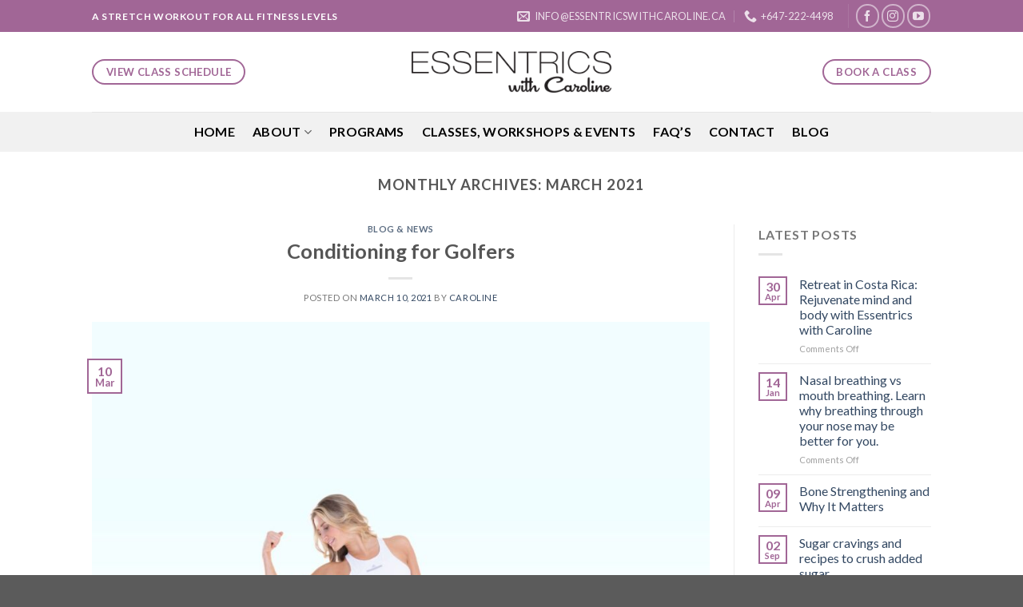

--- FILE ---
content_type: text/html; charset=UTF-8
request_url: https://www.essentricswithcaroline.ca/2021/03/
body_size: 12697
content:
<!DOCTYPE html>
<!--[if IE 9 ]> <html lang="en" class="ie9 loading-site no-js"> <![endif]-->
<!--[if IE 8 ]> <html lang="en" class="ie8 loading-site no-js"> <![endif]-->
<!--[if (gte IE 9)|!(IE)]><!--><html lang="en" class="loading-site no-js"> <!--<![endif]-->
<head>
	<meta charset="UTF-8" />
	<link rel="profile" href="http://gmpg.org/xfn/11" />
	<link rel="pingback" href="https://www.essentricswithcaroline.ca/xmlrpc.php" />

					<script>document.documentElement.className = document.documentElement.className + ' yes-js js_active js'</script>
				<script>(function(html){html.className = html.className.replace(/\bno-js\b/,'js')})(document.documentElement);</script>
<title>March 2021 &#8211; ESSENTRICS with Caroline</title>
<meta name='robots' content='max-image-preview:large' />
<meta name="viewport" content="width=device-width, initial-scale=1, maximum-scale=1" /><link rel='dns-prefetch' href='//fonts.googleapis.com' />
<link rel='dns-prefetch' href='//s.w.org' />
<link rel="alternate" type="application/rss+xml" title="ESSENTRICS with Caroline &raquo; Feed" href="https://www.essentricswithcaroline.ca/feed/" />
<link rel="alternate" type="application/rss+xml" title="ESSENTRICS with Caroline &raquo; Comments Feed" href="https://www.essentricswithcaroline.ca/comments/feed/" />
<link rel="alternate" type="text/calendar" title="ESSENTRICS with Caroline &raquo; iCal Feed" href="https://www.essentricswithcaroline.ca/events/?ical=1" />
		<script type="text/javascript">
			window._wpemojiSettings = {"baseUrl":"https:\/\/s.w.org\/images\/core\/emoji\/13.1.0\/72x72\/","ext":".png","svgUrl":"https:\/\/s.w.org\/images\/core\/emoji\/13.1.0\/svg\/","svgExt":".svg","source":{"concatemoji":"https:\/\/www.essentricswithcaroline.ca\/wp-includes\/js\/wp-emoji-release.min.js?ver=5.8.12"}};
			!function(e,a,t){var n,r,o,i=a.createElement("canvas"),p=i.getContext&&i.getContext("2d");function s(e,t){var a=String.fromCharCode;p.clearRect(0,0,i.width,i.height),p.fillText(a.apply(this,e),0,0);e=i.toDataURL();return p.clearRect(0,0,i.width,i.height),p.fillText(a.apply(this,t),0,0),e===i.toDataURL()}function c(e){var t=a.createElement("script");t.src=e,t.defer=t.type="text/javascript",a.getElementsByTagName("head")[0].appendChild(t)}for(o=Array("flag","emoji"),t.supports={everything:!0,everythingExceptFlag:!0},r=0;r<o.length;r++)t.supports[o[r]]=function(e){if(!p||!p.fillText)return!1;switch(p.textBaseline="top",p.font="600 32px Arial",e){case"flag":return s([127987,65039,8205,9895,65039],[127987,65039,8203,9895,65039])?!1:!s([55356,56826,55356,56819],[55356,56826,8203,55356,56819])&&!s([55356,57332,56128,56423,56128,56418,56128,56421,56128,56430,56128,56423,56128,56447],[55356,57332,8203,56128,56423,8203,56128,56418,8203,56128,56421,8203,56128,56430,8203,56128,56423,8203,56128,56447]);case"emoji":return!s([10084,65039,8205,55357,56613],[10084,65039,8203,55357,56613])}return!1}(o[r]),t.supports.everything=t.supports.everything&&t.supports[o[r]],"flag"!==o[r]&&(t.supports.everythingExceptFlag=t.supports.everythingExceptFlag&&t.supports[o[r]]);t.supports.everythingExceptFlag=t.supports.everythingExceptFlag&&!t.supports.flag,t.DOMReady=!1,t.readyCallback=function(){t.DOMReady=!0},t.supports.everything||(n=function(){t.readyCallback()},a.addEventListener?(a.addEventListener("DOMContentLoaded",n,!1),e.addEventListener("load",n,!1)):(e.attachEvent("onload",n),a.attachEvent("onreadystatechange",function(){"complete"===a.readyState&&t.readyCallback()})),(n=t.source||{}).concatemoji?c(n.concatemoji):n.wpemoji&&n.twemoji&&(c(n.twemoji),c(n.wpemoji)))}(window,document,window._wpemojiSettings);
		</script>
		<style type="text/css">
img.wp-smiley,
img.emoji {
	display: inline !important;
	border: none !important;
	box-shadow: none !important;
	height: 1em !important;
	width: 1em !important;
	margin: 0 .07em !important;
	vertical-align: -0.1em !important;
	background: none !important;
	padding: 0 !important;
}
</style>
	<link rel='stylesheet' id='tec-variables-skeleton-css'  href='https://www.essentricswithcaroline.ca/wp-content/plugins/the-events-calendar/common/src/resources/css/variables-skeleton.min.css?ver=5.0.15' type='text/css' media='all' />
<link rel='stylesheet' id='tec-variables-full-css'  href='https://www.essentricswithcaroline.ca/wp-content/plugins/the-events-calendar/common/src/resources/css/variables-full.min.css?ver=5.0.15' type='text/css' media='all' />
<link rel='stylesheet' id='event-tickets-tickets-rsvp-css-css'  href='https://www.essentricswithcaroline.ca/wp-content/plugins/event-tickets/src/resources/css/rsvp-v1.min.css?ver=5.5.6' type='text/css' media='all' />
<link rel='stylesheet' id='dashicons-css'  href='https://www.essentricswithcaroline.ca/wp-includes/css/dashicons.min.css?ver=5.8.12' type='text/css' media='all' />
<style id='dashicons-inline-css' type='text/css'>
[data-font="Dashicons"]:before {font-family: 'Dashicons' !important;content: attr(data-icon) !important;speak: none !important;font-weight: normal !important;font-variant: normal !important;text-transform: none !important;line-height: 1 !important;font-style: normal !important;-webkit-font-smoothing: antialiased !important;-moz-osx-font-smoothing: grayscale !important;}
</style>
<link rel='stylesheet' id='tribe-common-skeleton-style-css'  href='https://www.essentricswithcaroline.ca/wp-content/plugins/the-events-calendar/common/src/resources/css/common-skeleton.min.css?ver=5.0.15' type='text/css' media='all' />
<link rel='stylesheet' id='tribe-common-full-style-css'  href='https://www.essentricswithcaroline.ca/wp-content/plugins/the-events-calendar/common/src/resources/css/common-full.min.css?ver=5.0.15' type='text/css' media='all' />
<link rel='stylesheet' id='event-tickets-tickets-css-css'  href='https://www.essentricswithcaroline.ca/wp-content/plugins/event-tickets/src/resources/css/tickets.min.css?ver=5.5.6' type='text/css' media='all' />
<link rel='stylesheet' id='wp-block-library-css'  href='https://www.essentricswithcaroline.ca/wp-includes/css/dist/block-library/style.min.css?ver=5.8.12' type='text/css' media='all' />
<link rel='stylesheet' id='wc-blocks-vendors-style-css'  href='https://www.essentricswithcaroline.ca/wp-content/plugins/woocommerce/packages/woocommerce-blocks/build/wc-blocks-vendors-style.css?ver=8.9.4' type='text/css' media='all' />
<link rel='stylesheet' id='wc-blocks-style-css'  href='https://www.essentricswithcaroline.ca/wp-content/plugins/woocommerce/packages/woocommerce-blocks/build/wc-blocks-style.css?ver=8.9.4' type='text/css' media='all' />
<link rel='stylesheet' id='contact-form-7-css'  href='https://www.essentricswithcaroline.ca/wp-content/plugins/contact-form-7/includes/css/styles.css?ver=5.4.2' type='text/css' media='all' />
<style id='woocommerce-inline-inline-css' type='text/css'>
.woocommerce form .form-row .required { visibility: visible; }
</style>
<link rel='stylesheet' id='bookly-ladda.min.css-css'  href='https://www.essentricswithcaroline.ca/wp-content/plugins/bookly-responsive-appointment-booking-tool/frontend/resources/css/ladda.min.css?ver=21.4' type='text/css' media='all' />
<link rel='stylesheet' id='bookly-picker.classic.css-css'  href='https://www.essentricswithcaroline.ca/wp-content/plugins/bookly-responsive-appointment-booking-tool/frontend/resources/css/picker.classic.css?ver=21.4' type='text/css' media='all' />
<link rel='stylesheet' id='bookly-picker.classic.date.css-css'  href='https://www.essentricswithcaroline.ca/wp-content/plugins/bookly-responsive-appointment-booking-tool/frontend/resources/css/picker.classic.date.css?ver=21.4' type='text/css' media='all' />
<link rel='stylesheet' id='bookly-intlTelInput.css-css'  href='https://www.essentricswithcaroline.ca/wp-content/plugins/bookly-responsive-appointment-booking-tool/frontend/resources/css/intlTelInput.css?ver=21.4' type='text/css' media='all' />
<link rel='stylesheet' id='bookly-bookly-main.css-css'  href='https://www.essentricswithcaroline.ca/wp-content/plugins/bookly-responsive-appointment-booking-tool/frontend/resources/css/bookly-main.css?ver=21.4' type='text/css' media='all' />
<link rel='stylesheet' id='flatsome-icons-css'  href='https://www.essentricswithcaroline.ca/wp-content/themes/flatsome/assets/css/fl-icons.css?ver=3.12' type='text/css' media='all' />
<link rel='stylesheet' id='flatsome-woocommerce-wishlist-css'  href='https://www.essentricswithcaroline.ca/wp-content/themes/flatsome/inc/integrations/wc-yith-wishlist/wishlist.css?ver=3.10.2' type='text/css' media='all' />
<link rel='stylesheet' id='flatsome-main-css'  href='https://www.essentricswithcaroline.ca/wp-content/themes/flatsome/assets/css/flatsome.css?ver=3.13.3' type='text/css' media='all' />
<link rel='stylesheet' id='flatsome-shop-css'  href='https://www.essentricswithcaroline.ca/wp-content/themes/flatsome/assets/css/flatsome-shop.css?ver=3.13.3' type='text/css' media='all' />
<link rel='stylesheet' id='flatsome-style-css'  href='https://www.essentricswithcaroline.ca/wp-content/themes/flatsome-child/style.css?ver=3.0' type='text/css' media='all' />
<link rel='stylesheet' id='flatsome-googlefonts-css'  href='//fonts.googleapis.com/css?family=Lato%3Aregular%2C700%2C400%2C700%7CDancing+Script%3Aregular%2C400&#038;display=swap&#038;ver=3.9' type='text/css' media='all' />
<script type="text/javascript">
            window._nslDOMReady = function (callback) {
                if ( document.readyState === "complete" || document.readyState === "interactive" ) {
                    callback();
                } else {
                    document.addEventListener( "DOMContentLoaded", callback );
                }
            };
            </script><script type='text/javascript' src='https://www.essentricswithcaroline.ca/wp-includes/js/jquery/jquery.min.js?ver=3.6.0' id='jquery-core-js'></script>
<script type='text/javascript' src='https://www.essentricswithcaroline.ca/wp-includes/js/jquery/jquery-migrate.min.js?ver=3.3.2' id='jquery-migrate-js'></script>
<script type='text/javascript' src='https://www.essentricswithcaroline.ca/wp-content/plugins/bookly-responsive-appointment-booking-tool/frontend/resources/js/spin.min.js?ver=21.4' id='bookly-spin.min.js-js'></script>
<script type='text/javascript' id='bookly-globals-js-extra'>
/* <![CDATA[ */
var BooklyL10nGlobal = {"csrf_token":"ce7dcad20f","ajax_url_backend":"https:\/\/www.essentricswithcaroline.ca\/wp-admin\/admin-ajax.php","ajax_url_frontend":"https:\/\/www.essentricswithcaroline.ca\/wp-admin\/admin-ajax.php","mjsTimeFormat":"h:mm a","datePicker":{"format":"MMMM D, YYYY","monthNames":["January","February","March","April","May","June","July","August","September","October","November","December"],"daysOfWeek":["Sun","Mon","Tue","Wed","Thu","Fri","Sat"],"firstDay":1,"monthNamesShort":["Jan","Feb","Mar","Apr","May","Jun","Jul","Aug","Sep","Oct","Nov","Dec"],"dayNames":["Sunday","Monday","Tuesday","Wednesday","Thursday","Friday","Saturday"],"dayNamesShort":["Sun","Mon","Tue","Wed","Thu","Fri","Sat"],"meridiem":{"am":"am","pm":"pm","AM":"AM","PM":"PM"}},"dateRange":{"format":"MMMM D, YYYY","applyLabel":"Apply","cancelLabel":"Cancel","fromLabel":"From","toLabel":"To","customRangeLabel":"Custom range","tomorrow":"Tomorrow","today":"Today","yesterday":"Yesterday","last_7":"Last 7 days","last_30":"Last 30 days","next_7":"Next 7 days","next_30":"Next 30 days","thisMonth":"This month","nextMonth":"Next month","firstDay":1},"addons":[],"data":{}};
/* ]]> */
</script>
<script type='text/javascript' src='https://www.essentricswithcaroline.ca/wp-content/plugins/bookly-responsive-appointment-booking-tool/frontend/resources/js/ladda.min.js?ver=21.4' id='bookly-ladda.min.js-js'></script>
<script type='text/javascript' src='https://www.essentricswithcaroline.ca/wp-content/plugins/bookly-responsive-appointment-booking-tool/backend/resources/js/moment.min.js?ver=21.4' id='bookly-moment.min.js-js'></script>
<script type='text/javascript' src='https://www.essentricswithcaroline.ca/wp-content/plugins/bookly-responsive-appointment-booking-tool/frontend/resources/js/hammer.min.js?ver=21.4' id='bookly-hammer.min.js-js'></script>
<script type='text/javascript' src='https://www.essentricswithcaroline.ca/wp-content/plugins/bookly-responsive-appointment-booking-tool/frontend/resources/js/jquery.hammer.min.js?ver=21.4' id='bookly-jquery.hammer.min.js-js'></script>
<script type='text/javascript' src='https://www.essentricswithcaroline.ca/wp-content/plugins/bookly-responsive-appointment-booking-tool/frontend/resources/js/picker.js?ver=21.4' id='bookly-picker.js-js'></script>
<script type='text/javascript' src='https://www.essentricswithcaroline.ca/wp-content/plugins/bookly-responsive-appointment-booking-tool/frontend/resources/js/picker.date.js?ver=21.4' id='bookly-picker.date.js-js'></script>
<script type='text/javascript' id='bookly-bookly.min.js-js-extra'>
/* <![CDATA[ */
var BooklyL10n = {"ajaxurl":"https:\/\/www.essentricswithcaroline.ca\/wp-admin\/admin-ajax.php","csrf_token":"ce7dcad20f","today":"Today","months":["January","February","March","April","May","June","July","August","September","October","November","December"],"days":["Sunday","Monday","Tuesday","Wednesday","Thursday","Friday","Saturday"],"daysShort":["Sun","Mon","Tue","Wed","Thu","Fri","Sat"],"monthsShort":["Jan","Feb","Mar","Apr","May","Jun","Jul","Aug","Sep","Oct","Nov","Dec"],"nextMonth":"Next month","prevMonth":"Previous month","show_more":"Show more","sessionHasExpired":"Your session has expired. Please press \"Ok\" to refresh the page"};
/* ]]> */
</script>
<script type='text/javascript' src='https://www.essentricswithcaroline.ca/wp-content/plugins/bookly-responsive-appointment-booking-tool/frontend/resources/js/bookly.min.js?ver=21.4' id='bookly-bookly.min.js-js'></script>
<script type='text/javascript' src='https://www.essentricswithcaroline.ca/wp-content/plugins/bookly-responsive-appointment-booking-tool/frontend/resources/js/intlTelInput.min.js?ver=21.4' id='bookly-intlTelInput.min.js-js'></script>
<link rel="https://api.w.org/" href="https://www.essentricswithcaroline.ca/wp-json/" /><link rel="EditURI" type="application/rsd+xml" title="RSD" href="https://www.essentricswithcaroline.ca/xmlrpc.php?rsd" />
<link rel="wlwmanifest" type="application/wlwmanifest+xml" href="https://www.essentricswithcaroline.ca/wp-includes/wlwmanifest.xml" /> 
<meta name="generator" content="WordPress 5.8.12" />
<meta name="generator" content="WooCommerce 7.2.3" />
<meta name="et-api-version" content="v1"><meta name="et-api-origin" content="https://www.essentricswithcaroline.ca"><link rel="https://theeventscalendar.com/" href="https://www.essentricswithcaroline.ca/wp-json/tribe/tickets/v1/" /><meta name="tec-api-version" content="v1"><meta name="tec-api-origin" content="https://www.essentricswithcaroline.ca"><link rel="alternate" href="https://www.essentricswithcaroline.ca/wp-json/tribe/events/v1/" /><style>.bg{opacity: 0; transition: opacity 1s; -webkit-transition: opacity 1s;} .bg-loaded{opacity: 1;}</style><!--[if IE]><link rel="stylesheet" type="text/css" href="https://www.essentricswithcaroline.ca/wp-content/themes/flatsome/assets/css/ie-fallback.css"><script src="//cdnjs.cloudflare.com/ajax/libs/html5shiv/3.6.1/html5shiv.js"></script><script>var head = document.getElementsByTagName('head')[0],style = document.createElement('style');style.type = 'text/css';style.styleSheet.cssText = ':before,:after{content:none !important';head.appendChild(style);setTimeout(function(){head.removeChild(style);}, 0);</script><script src="https://www.essentricswithcaroline.ca/wp-content/themes/flatsome/assets/libs/ie-flexibility.js"></script><![endif]-->	<noscript><style>.woocommerce-product-gallery{ opacity: 1 !important; }</style></noscript>
	<link rel="icon" href="https://www.essentricswithcaroline.ca/wp-content/uploads/2021/07/cropped-E-32x32.jpg" sizes="32x32" />
<link rel="icon" href="https://www.essentricswithcaroline.ca/wp-content/uploads/2021/07/cropped-E-192x192.jpg" sizes="192x192" />
<link rel="apple-touch-icon" href="https://www.essentricswithcaroline.ca/wp-content/uploads/2021/07/cropped-E-180x180.jpg" />
<meta name="msapplication-TileImage" content="https://www.essentricswithcaroline.ca/wp-content/uploads/2021/07/cropped-E-270x270.jpg" />
<style id="custom-css" type="text/css">:root {--primary-color: #a16696;}.header-main{height: 100px}#logo img{max-height: 100px}#logo{width:250px;}.header-bottom{min-height: 50px}.header-top{min-height: 40px}.transparent .header-main{height: 90px}.transparent #logo img{max-height: 90px}.has-transparent + .page-title:first-of-type,.has-transparent + #main > .page-title,.has-transparent + #main > div > .page-title,.has-transparent + #main .page-header-wrapper:first-of-type .page-title{padding-top: 170px;}.header.show-on-scroll,.stuck .header-main{height:70px!important}.stuck #logo img{max-height: 70px!important}.header-bg-color, .header-wrapper {background-color: rgba(255,255,255,0.9)}.header-bottom {background-color: #f1f1f1}.header-bottom-nav > li > a{line-height: 16px }@media (max-width: 549px) {.header-main{height: 70px}#logo img{max-height: 70px}}/* Color */.accordion-title.active, .has-icon-bg .icon .icon-inner,.logo a, .primary.is-underline, .primary.is-link, .badge-outline .badge-inner, .nav-outline > li.active> a,.nav-outline >li.active > a, .cart-icon strong,[data-color='primary'], .is-outline.primary{color: #a16696;}/* Color !important */[data-text-color="primary"]{color: #a16696!important;}/* Background Color */[data-text-bg="primary"]{background-color: #a16696;}/* Background */.scroll-to-bullets a,.featured-title, .label-new.menu-item > a:after, .nav-pagination > li > .current,.nav-pagination > li > span:hover,.nav-pagination > li > a:hover,.has-hover:hover .badge-outline .badge-inner,button[type="submit"], .button.wc-forward:not(.checkout):not(.checkout-button), .button.submit-button, .button.primary:not(.is-outline),.featured-table .title,.is-outline:hover, .has-icon:hover .icon-label,.nav-dropdown-bold .nav-column li > a:hover, .nav-dropdown.nav-dropdown-bold > li > a:hover, .nav-dropdown-bold.dark .nav-column li > a:hover, .nav-dropdown.nav-dropdown-bold.dark > li > a:hover, .is-outline:hover, .tagcloud a:hover,.grid-tools a, input[type='submit']:not(.is-form), .box-badge:hover .box-text, input.button.alt,.nav-box > li > a:hover,.nav-box > li.active > a,.nav-pills > li.active > a ,.current-dropdown .cart-icon strong, .cart-icon:hover strong, .nav-line-bottom > li > a:before, .nav-line-grow > li > a:before, .nav-line > li > a:before,.banner, .header-top, .slider-nav-circle .flickity-prev-next-button:hover svg, .slider-nav-circle .flickity-prev-next-button:hover .arrow, .primary.is-outline:hover, .button.primary:not(.is-outline), input[type='submit'].primary, input[type='submit'].primary, input[type='reset'].button, input[type='button'].primary, .badge-inner{background-color: #a16696;}/* Border */.nav-vertical.nav-tabs > li.active > a,.scroll-to-bullets a.active,.nav-pagination > li > .current,.nav-pagination > li > span:hover,.nav-pagination > li > a:hover,.has-hover:hover .badge-outline .badge-inner,.accordion-title.active,.featured-table,.is-outline:hover, .tagcloud a:hover,blockquote, .has-border, .cart-icon strong:after,.cart-icon strong,.blockUI:before, .processing:before,.loading-spin, .slider-nav-circle .flickity-prev-next-button:hover svg, .slider-nav-circle .flickity-prev-next-button:hover .arrow, .primary.is-outline:hover{border-color: #a16696}.nav-tabs > li.active > a{border-top-color: #a16696}.widget_shopping_cart_content .blockUI.blockOverlay:before { border-left-color: #a16696 }.woocommerce-checkout-review-order .blockUI.blockOverlay:before { border-left-color: #a16696 }/* Fill */.slider .flickity-prev-next-button:hover svg,.slider .flickity-prev-next-button:hover .arrow{fill: #a16696;}.success.is-underline:hover,.success.is-outline:hover,.success{background-color: #8224e3}.success-color, .success.is-link, .success.is-outline{color: #8224e3;}.success-border{border-color: #8224e3!important;}/* Color !important */[data-text-color="success"]{color: #8224e3!important;}/* Background Color */[data-text-bg="success"]{background-color: #8224e3;}body{font-size: 100%;}body{font-family:"Lato", sans-serif}body{font-weight: 400}.nav > li > a {font-family:"Lato", sans-serif;}.mobile-sidebar-levels-2 .nav > li > ul > li > a {font-family:"Lato", sans-serif;}.nav > li > a {font-weight: 700;}.mobile-sidebar-levels-2 .nav > li > ul > li > a {font-weight: 700;}h1,h2,h3,h4,h5,h6,.heading-font, .off-canvas-center .nav-sidebar.nav-vertical > li > a{font-family: "Lato", sans-serif;}h1,h2,h3,h4,h5,h6,.heading-font,.banner h1,.banner h2{font-weight: 700;}.alt-font{font-family: "Dancing Script", sans-serif;}.alt-font{font-weight: 400!important;}.header:not(.transparent) .header-bottom-nav.nav > li > a{color: #000000;}.header:not(.transparent) .header-bottom-nav.nav > li > a:hover,.header:not(.transparent) .header-bottom-nav.nav > li.active > a,.header:not(.transparent) .header-bottom-nav.nav > li.current > a,.header:not(.transparent) .header-bottom-nav.nav > li > a.active,.header:not(.transparent) .header-bottom-nav.nav > li > a.current{color: #a16696;}.header-bottom-nav.nav-line-bottom > li > a:before,.header-bottom-nav.nav-line-grow > li > a:before,.header-bottom-nav.nav-line > li > a:before,.header-bottom-nav.nav-box > li > a:hover,.header-bottom-nav.nav-box > li.active > a,.header-bottom-nav.nav-pills > li > a:hover,.header-bottom-nav.nav-pills > li.active > a{color:#FFF!important;background-color: #a16696;}.star-rating span:before,.star-rating:before, .woocommerce-page .star-rating:before, .stars a:hover:after, .stars a.active:after{color: #a16696}@media screen and (min-width: 550px){.products .box-vertical .box-image{min-width: 300px!important;width: 300px!important;}}.footer-2{background-color: #777777}.label-new.menu-item > a:after{content:"New";}.label-hot.menu-item > a:after{content:"Hot";}.label-sale.menu-item > a:after{content:"Sale";}.label-popular.menu-item > a:after{content:"Popular";}</style></head>

<body class="archive date theme-flatsome woocommerce-no-js tribe-no-js tec-no-tickets-on-recurring lightbox nav-dropdown-has-arrow nav-dropdown-has-shadow nav-dropdown-has-border mobile-submenu-toggle tribe-theme-flatsome">


<a class="skip-link screen-reader-text" href="#main">Skip to content</a>

<div id="wrapper">

	
	<header id="header" class="header has-sticky sticky-jump">
		<div class="header-wrapper">
			<div id="top-bar" class="header-top hide-for-sticky nav-dark">
    <div class="flex-row container">
      <div class="flex-col hide-for-medium flex-left">
          <ul class="nav nav-left medium-nav-center nav-small  nav-divided">
              <li class="html custom html_topbar_left"><strong class="uppercase">A Stretch Workout for all Fitness Levels</strong></li>          </ul>
      </div>

      <div class="flex-col hide-for-medium flex-center">
          <ul class="nav nav-center nav-small  nav-divided">
                        </ul>
      </div>

      <div class="flex-col hide-for-medium flex-right">
         <ul class="nav top-bar-nav nav-right nav-small  nav-divided">
              <li class="header-contact-wrapper">
		<ul id="header-contact" class="nav nav-divided nav-uppercase header-contact">
		
						<li class="">
			  <a href="mailto:info@essentricswithcaroline.ca" class="tooltip" title="info@essentricswithcaroline.ca">
				  <i class="icon-envelop" style="font-size:16px;"></i>			       <span>
			       	info@essentricswithcaroline.ca			       </span>
			  </a>
			</li>
					
			
						<li class="">
			  <a href="tel:+647-222-4498" class="tooltip" title="+647-222-4498">
			     <i class="icon-phone" style="font-size:16px;"></i>			      <span>+647-222-4498</span>
			  </a>
			</li>
				</ul>
</li><li class="header-divider"></li><li class="html header-social-icons ml-0">
	<div class="social-icons follow-icons" ><a href="https://www.facebook.com/essentricswithcaroline" target="_blank" data-label="Facebook"  rel="noopener noreferrer nofollow" class="icon button circle is-outline facebook tooltip" title="Follow on Facebook"><i class="icon-facebook" ></i></a><a href="http://url" target="_blank" rel="noopener noreferrer nofollow" data-label="Instagram" class="icon button circle is-outline  instagram tooltip" title="Follow on Instagram"><i class="icon-instagram" ></i></a><a href="#" target="_blank" rel="noopener noreferrer nofollow" data-label="YouTube" class="icon button circle is-outline  youtube tooltip" title="Follow on YouTube"><i class="icon-youtube" ></i></a></div></li>          </ul>
      </div>

            <div class="flex-col show-for-medium flex-grow">
          <ul class="nav nav-center nav-small mobile-nav  nav-divided">
              <li class="html custom html_topbar_left"><strong class="uppercase">A Stretch Workout for all Fitness Levels</strong></li>          </ul>
      </div>
      
    </div>
</div>
<div id="masthead" class="header-main show-logo-center">
      <div class="header-inner flex-row container logo-center medium-logo-center" role="navigation">

          <!-- Logo -->
          <div id="logo" class="flex-col logo">
            <!-- Header logo -->
<a href="https://www.essentricswithcaroline.ca/" title="ESSENTRICS with Caroline - ESSENTRICS: A Stretch Workout for all Ages and Fitness Levels" rel="home">
    <img width="250" height="100" src="https://www.essentricswithcaroline.ca/wp-content/uploads/2021/04/Logo_250.png" class="header_logo header-logo" alt="ESSENTRICS with Caroline"/><img  width="250" height="100" src="https://www.essentricswithcaroline.ca/wp-content/uploads/2021/04/Logo_250.png" class="header-logo-dark" alt="ESSENTRICS with Caroline"/></a>
          </div>

          <!-- Mobile Left Elements -->
          <div class="flex-col show-for-medium flex-left">
            <ul class="mobile-nav nav nav-left ">
              <li class="nav-icon has-icon">
  		<a href="#" data-open="#main-menu" data-pos="left" data-bg="main-menu-overlay" data-color="" class="is-small" aria-label="Menu" aria-controls="main-menu" aria-expanded="false">
		
		  <i class="icon-menu" ></i>
		  		</a>
	</li>            </ul>
          </div>

          <!-- Left Elements -->
          <div class="flex-col hide-for-medium flex-left
            ">
            <ul class="header-nav header-nav-main nav nav-left  nav-uppercase" >
              <li class="html header-button-2">
	<div class="header-button">
	<a href="https://www.essentricswithcaroline.ca/events/" class="button primary is-outline"  style="border-radius:99px;">
    <span>View Class Schedule</span>
  </a>
	</div>
</li>
            </ul>
          </div>

          <!-- Right Elements -->
          <div class="flex-col hide-for-medium flex-right">
            <ul class="header-nav header-nav-main nav nav-right  nav-uppercase">
              <li class="html header-button-1">
	<div class="header-button">
	<a href="https://www.essentricswithcaroline.ca/events/" class="button primary is-outline"  style="border-radius:99px;">
    <span>Book A Class</span>
  </a>
	</div>
</li>


            </ul>
          </div>

          <!-- Mobile Right Elements -->
          <div class="flex-col show-for-medium flex-right">
            <ul class="mobile-nav nav nav-right ">
                          </ul>
          </div>

      </div>
     
            <div class="container"><div class="top-divider full-width"></div></div>
      </div><div id="wide-nav" class="header-bottom wide-nav flex-has-center hide-for-medium">
    <div class="flex-row container">

            
                        <div class="flex-col hide-for-medium flex-center">
                <ul class="nav header-nav header-bottom-nav nav-center  nav-line-grow nav-size-large nav-spacing-large nav-uppercase">
                    <li id="menu-item-271" class="menu-item menu-item-type-post_type menu-item-object-page menu-item-home menu-item-271 menu-item-design-default"><a href="https://www.essentricswithcaroline.ca/" class="nav-top-link">Home</a></li>
<li id="menu-item-772" class="menu-item menu-item-type-custom menu-item-object-custom menu-item-has-children menu-item-772 menu-item-design-default has-dropdown"><a href="https://www.essentricswithcaroline.ca/bio/" class="nav-top-link">About<i class="icon-angle-down" ></i></a>
<ul class="sub-menu nav-dropdown nav-dropdown-default">
	<li id="menu-item-771" class="menu-item menu-item-type-post_type menu-item-object-page menu-item-771"><a href="https://www.essentricswithcaroline.ca/bio/">Bio</a></li>
	<li id="menu-item-277" class="menu-item menu-item-type-post_type menu-item-object-page menu-item-277"><a href="https://www.essentricswithcaroline.ca/about/what-is-essentrics/">What is Essentrics® ?</a></li>
	<li id="menu-item-294" class="menu-item menu-item-type-post_type menu-item-object-page menu-item-294"><a href="https://www.essentricswithcaroline.ca/about/testimonials/">Testimonials</a></li>
	<li id="menu-item-299" class="menu-item menu-item-type-post_type menu-item-object-page menu-item-299"><a href="https://www.essentricswithcaroline.ca/about/photo-gallery/">Photo Gallery</a></li>
</ul>
</li>
<li id="menu-item-693" class="menu-item menu-item-type-post_type menu-item-object-page menu-item-693 menu-item-design-default"><a href="https://www.essentricswithcaroline.ca/programs/" class="nav-top-link">Programs</a></li>
<li id="menu-item-239" class="menu-item menu-item-type-custom menu-item-object-custom menu-item-239 menu-item-design-default"><a href="https://www.essentricswithcaroline.ca/events/" class="nav-top-link">Classes, Workshops &#038; Events</a></li>
<li id="menu-item-359" class="menu-item menu-item-type-post_type menu-item-object-page menu-item-359 menu-item-design-default"><a href="https://www.essentricswithcaroline.ca/faqs/" class="nav-top-link">FAQ’S</a></li>
<li id="menu-item-737" class="menu-item menu-item-type-post_type menu-item-object-page menu-item-737 menu-item-design-default"><a href="https://www.essentricswithcaroline.ca/contact/" class="nav-top-link">Contact</a></li>
<li id="menu-item-191" class="menu-item menu-item-type-post_type menu-item-object-page current_page_parent menu-item-191 menu-item-design-default"><a href="https://www.essentricswithcaroline.ca/blog/" class="nav-top-link">Blog</a></li>
                </ul>
            </div>
            
            
            
    </div>
</div>

<div class="header-bg-container fill"><div class="header-bg-image fill"></div><div class="header-bg-color fill"></div></div>		</div>
	</header>

	
	<main id="main" class="">

<div id="content" class="blog-wrapper blog-archive page-wrapper">
		<header class="archive-page-header">
	<div class="row">
	<div class="large-12 text-center col">
	<h1 class="page-title is-large uppercase">
		Monthly Archives: <span>March 2021</span>	</h1>
		</div>
	</div>
</header>


<div class="row row-large row-divided ">

	<div class="large-9 col">
		<div id="post-list">


<article id="post-445" class="post-445 post type-post status-publish format-standard has-post-thumbnail hentry category-blog-news">
	<div class="article-inner ">
		<header class="entry-header">
	<div class="entry-header-text entry-header-text-top text-center">
		<h6 class="entry-category is-xsmall">
	<a href="https://www.essentricswithcaroline.ca/category/blog-news/" rel="category tag">Blog &amp; News</a></h6>

<h2 class="entry-title"><a href="https://www.essentricswithcaroline.ca/2021/03/10/conditioning-for-golfers/" rel="bookmark" class="plain">Conditioning for Golfers</a></h2>
<div class="entry-divider is-divider small"></div>

	<div class="entry-meta uppercase is-xsmall">
		<span class="posted-on">Posted on <a href="https://www.essentricswithcaroline.ca/2021/03/10/conditioning-for-golfers/" rel="bookmark"><time class="entry-date published" datetime="2021-03-10T10:28:00-05:00">March 10, 2021</time><time class="updated" datetime="2021-07-12T20:11:48-04:00">July 12, 2021</time></a></span><span class="byline"> by <span class="meta-author vcard"><a class="url fn n" href="https://www.essentricswithcaroline.ca/author/caroline/">Caroline</a></span></span>	</div>
	</div>
						<div class="entry-image relative">
				<a href="https://www.essentricswithcaroline.ca/2021/03/10/conditioning-for-golfers/">
    <img width="945" height="800" src="https://www.essentricswithcaroline.ca/wp-content/uploads/2021/03/Gail_Golf_top-1-1800x1524-1-945x800.jpg" class="attachment-large size-large wp-post-image" alt="" loading="lazy" srcset="https://www.essentricswithcaroline.ca/wp-content/uploads/2021/03/Gail_Golf_top-1-1800x1524-1-945x800.jpg 945w, https://www.essentricswithcaroline.ca/wp-content/uploads/2021/03/Gail_Golf_top-1-1800x1524-1-472x400.jpg 472w, https://www.essentricswithcaroline.ca/wp-content/uploads/2021/03/Gail_Golf_top-1-1800x1524-1-768x650.jpg 768w, https://www.essentricswithcaroline.ca/wp-content/uploads/2021/03/Gail_Golf_top-1-1800x1524-1-1536x1300.jpg 1536w, https://www.essentricswithcaroline.ca/wp-content/uploads/2021/03/Gail_Golf_top-1-1800x1524-1-600x508.jpg 600w, https://www.essentricswithcaroline.ca/wp-content/uploads/2021/03/Gail_Golf_top-1-1800x1524-1.jpg 1800w" sizes="(max-width: 945px) 100vw, 945px" /></a>
				<div class="badge absolute top post-date badge-outline">
	<div class="badge-inner">
		<span class="post-date-day">10</span><br>
		<span class="post-date-month is-small">Mar</span>
	</div>
</div>			</div>
			</header>
		<div class="entry-content">
		<div class="entry-summary">
		<p>3 FLEXIBILITY EXERCISES TO IMPROVE YOUR GOLF SWING Having good posture and flexible joints are extremely important for your golf game. You need to be able to rotate your spine and hips so [&#8230;]
		<div class="text-center">
			<a class="more-link button primary is-outline is-smaller" href="https://www.essentricswithcaroline.ca/2021/03/10/conditioning-for-golfers/">Continue reading <span class="meta-nav">&rarr;</span></a>
		</div>
	</div>
	
</div>		<footer class="entry-meta clearfix">
					<span class="cat-links">
			Posted in <a href="https://www.essentricswithcaroline.ca/category/blog-news/" rel="category tag">Blog &amp; News</a>		</span>

			
	</footer>
	</div>
</article>



</div>

	</div>
	<div class="post-sidebar large-3 col">
				<div id="secondary" class="widget-area " role="complementary">
				<aside id="flatsome_recent_posts-17" class="widget flatsome_recent_posts">		<span class="widget-title "><span>Latest Posts</span></span><div class="is-divider small"></div>		<ul>		
		
		<li class="recent-blog-posts-li">
			<div class="flex-row recent-blog-posts align-top pt-half pb-half">
				<div class="flex-col mr-half">
					<div class="badge post-date badge-small badge-outline">
							<div class="badge-inner bg-fill" >
                                								<span class="post-date-day">30</span><br>
								<span class="post-date-month is-xsmall">Apr</span>
                                							</div>
					</div>
				</div>
				<div class="flex-col flex-grow">
					  <a href="https://www.essentricswithcaroline.ca/2024/04/30/costa-rica-retreat-rejuvenate-and-wellbeing-retreat-with-essentrics-with-caroline/" title="Retreat in Costa Rica: Rejuvenate mind and body with Essentrics with Caroline">Retreat in Costa Rica: Rejuvenate mind and body with Essentrics with Caroline</a>
				   	  <span class="post_comments op-7 block is-xsmall"><span>Comments Off<span class="screen-reader-text"> on Retreat in Costa Rica: Rejuvenate mind and body with Essentrics with Caroline</span></span></span>
				</div>
			</div>
		</li>
		
		
		<li class="recent-blog-posts-li">
			<div class="flex-row recent-blog-posts align-top pt-half pb-half">
				<div class="flex-col mr-half">
					<div class="badge post-date badge-small badge-outline">
							<div class="badge-inner bg-fill" >
                                								<span class="post-date-day">14</span><br>
								<span class="post-date-month is-xsmall">Jan</span>
                                							</div>
					</div>
				</div>
				<div class="flex-col flex-grow">
					  <a href="https://www.essentricswithcaroline.ca/2024/01/14/nasal-breathing-vs-mouth-breathing-learn-why-breathing-through-your-nose-may-be-better-for-you/" title="Nasal breathing vs mouth breathing.    Learn why breathing through your         nose may be better for you.">Nasal breathing vs mouth breathing.    Learn why breathing through your         nose may be better for you.</a>
				   	  <span class="post_comments op-7 block is-xsmall"><span>Comments Off<span class="screen-reader-text"> on Nasal breathing vs mouth breathing.    Learn why breathing through your         nose may be better for you.</span></span></span>
				</div>
			</div>
		</li>
		
		
		<li class="recent-blog-posts-li">
			<div class="flex-row recent-blog-posts align-top pt-half pb-half">
				<div class="flex-col mr-half">
					<div class="badge post-date badge-small badge-outline">
							<div class="badge-inner bg-fill" >
                                								<span class="post-date-day">09</span><br>
								<span class="post-date-month is-xsmall">Apr</span>
                                							</div>
					</div>
				</div>
				<div class="flex-col flex-grow">
					  <a href="https://www.essentricswithcaroline.ca/2023/04/09/bone-strengthening-and-why-it-matters/" title="Bone Strengthening and Why It Matters">Bone Strengthening and Why It Matters</a>
				   	  <span class="post_comments op-7 block is-xsmall"><a href="https://www.essentricswithcaroline.ca/2023/04/09/bone-strengthening-and-why-it-matters/#respond"></a></span>
				</div>
			</div>
		</li>
		
		
		<li class="recent-blog-posts-li">
			<div class="flex-row recent-blog-posts align-top pt-half pb-half">
				<div class="flex-col mr-half">
					<div class="badge post-date badge-small badge-outline">
							<div class="badge-inner bg-fill" >
                                								<span class="post-date-day">02</span><br>
								<span class="post-date-month is-xsmall">Sep</span>
                                							</div>
					</div>
				</div>
				<div class="flex-col flex-grow">
					  <a href="https://www.essentricswithcaroline.ca/2022/09/02/sugar-cravings-sugar-traps-and-recipes-to-crush-added-sugar/" title="Sugar cravings and recipes to crush added sugar">Sugar cravings and recipes to crush added sugar</a>
				   	  <span class="post_comments op-7 block is-xsmall"><a href="https://www.essentricswithcaroline.ca/2022/09/02/sugar-cravings-sugar-traps-and-recipes-to-crush-added-sugar/#respond"></a></span>
				</div>
			</div>
		</li>
		
		
		<li class="recent-blog-posts-li">
			<div class="flex-row recent-blog-posts align-top pt-half pb-half">
				<div class="flex-col mr-half">
					<div class="badge post-date badge-small badge-outline">
							<div class="badge-inner bg-fill" >
                                								<span class="post-date-day">18</span><br>
								<span class="post-date-month is-xsmall">May</span>
                                							</div>
					</div>
				</div>
				<div class="flex-col flex-grow">
					  <a href="https://www.essentricswithcaroline.ca/2022/05/18/studio-open-house/" title="Studio Open House">Studio Open House</a>
				   	  <span class="post_comments op-7 block is-xsmall"><span>Comments Off<span class="screen-reader-text"> on Studio Open House</span></span></span>
				</div>
			</div>
		</li>
				</ul>		</aside><aside id="categories-14" class="widget widget_categories"><span class="widget-title "><span>Categories</span></span><div class="is-divider small"></div>
			<ul>
					<li class="cat-item cat-item-27"><a href="https://www.essentricswithcaroline.ca/category/blog-news/">Blog &amp; News</a> (13)
</li>
			</ul>

			</aside><aside id="archives-7" class="widget widget_archive"><span class="widget-title "><span>Archives</span></span><div class="is-divider small"></div>
			<ul>
					<li><a href='https://www.essentricswithcaroline.ca/2024/04/'>April 2024</a>&nbsp;(1)</li>
	<li><a href='https://www.essentricswithcaroline.ca/2024/01/'>January 2024</a>&nbsp;(1)</li>
	<li><a href='https://www.essentricswithcaroline.ca/2023/04/'>April 2023</a>&nbsp;(1)</li>
	<li><a href='https://www.essentricswithcaroline.ca/2022/09/'>September 2022</a>&nbsp;(1)</li>
	<li><a href='https://www.essentricswithcaroline.ca/2022/05/'>May 2022</a>&nbsp;(2)</li>
	<li><a href='https://www.essentricswithcaroline.ca/2022/04/'>April 2022</a>&nbsp;(1)</li>
	<li><a href='https://www.essentricswithcaroline.ca/2022/03/'>March 2022</a>&nbsp;(1)</li>
	<li><a href='https://www.essentricswithcaroline.ca/2021/07/'>July 2021</a>&nbsp;(1)</li>
	<li><a href='https://www.essentricswithcaroline.ca/2021/04/'>April 2021</a>&nbsp;(3)</li>
	<li><a href='https://www.essentricswithcaroline.ca/2021/03/' aria-current="page">March 2021</a>&nbsp;(1)</li>
			</ul>

			</aside></div>
			</div>
</div>

</div>


</main>

<footer id="footer" class="footer-wrapper">

	
<!-- FOOTER 1 -->

<!-- FOOTER 2 -->
<div class="footer-widgets footer footer-2 dark">
		<div class="row dark large-columns-3 mb-0">
	   		
		<div id="block_widget-2" class="col pb-0 widget block_widget">
		<span class="widget-title">About Caroline</span><div class="is-divider small"></div>
		<p>My journey to becoming a certified instructor started in May 2019 after attending an Essentrics® workshop at the Omega Institute in New York hosted by the creator of Essentrics, Miranda Esmond- White.</p>
<p>My goal is to help participants reach their fitness goals, whether it be to improve posture, strengthen and tone, gain more mobility and flexibility, and weight loss.</p>
		</div>
		
		<div id="block_widget-4" class="col pb-0 widget block_widget">
		<span class="widget-title">CAROLINE N. PILGRIM</span><div class="is-divider small"></div>
		<p>Certified Essentrics Instructor</p>
	<div id="gap-1676387107" class="gap-element clearfix" style="display:block; height:auto;">
		
<style>
#gap-1676387107 {
  padding-top: 0px;
}
</style>
	</div>
	

	<div class="img has-hover x md-x lg-x y md-y lg-y" id="image_70473277">
								<div class="img-inner dark" >
			<img width="500" height="332" src="https://www.essentricswithcaroline.ca/wp-content/uploads/2021/05/test_500_photo.jpg" class="attachment-original size-original" alt="" loading="lazy" />						
					</div>
								
<style>
#image_70473277 {
  width: 100%;
}
</style>
	</div>
	
		</div>
		
		<div id="block_widget-3" class="col pb-0 widget block_widget">
		<span class="widget-title">SUBSCRIBE TO MY NEWSLETTER!</span><div class="is-divider small"></div>
		Signup for our newsletter to get notified about Classes, Events &amp; Workshops.

	<div id="gap-1172548984" class="gap-element clearfix" style="display:block; height:auto;">
		
<style>
#gap-1172548984 {
  padding-top: 15px;
}
</style>
	</div>
	

<div role="form" class="wpcf7" id="wpcf7-f575-o1" lang="en" dir="ltr">
<div class="screen-reader-response"><p role="status" aria-live="polite" aria-atomic="true"></p> <ul></ul></div>
<form action="/2021/03/#wpcf7-f575-o1" method="post" class="wpcf7-form init" novalidate="novalidate" data-status="init">
<div style="display: none;">
<input type="hidden" name="_wpcf7" value="575" />
<input type="hidden" name="_wpcf7_version" value="5.4.2" />
<input type="hidden" name="_wpcf7_locale" value="en" />
<input type="hidden" name="_wpcf7_unit_tag" value="wpcf7-f575-o1" />
<input type="hidden" name="_wpcf7_container_post" value="0" />
<input type="hidden" name="_wpcf7_posted_data_hash" value="" />
</div>
<div class="form-flat">
      <span class="wpcf7-form-control-wrap your-email"><input type="email" name="your-email" value="" size="40" class="wpcf7-form-control wpcf7-text wpcf7-email wpcf7-validates-as-required wpcf7-validates-as-email" aria-required="true" aria-invalid="false" placeholder="Your Email (required)" /></span><br />
      <input type="submit" value="Sign Up" class="wpcf7-form-control wpcf7-submit" />
    </div>
<div class="wpcf7-response-output" aria-hidden="true"></div></form></div>

Follow me &nbsp;&nbsp;&nbsp; <div class="social-icons follow-icons" ><a href="http://" target="_blank" data-label="Facebook"  rel="noopener noreferrer nofollow" class="icon button circle is-outline facebook tooltip" title="Follow on Facebook"><i class="icon-facebook" ></i></a><a href="http://" target="_blank" rel="noopener noreferrer nofollow" data-label="Instagram" class="icon button circle is-outline  instagram tooltip" title="Follow on Instagram"><i class="icon-instagram" ></i></a><a href="#" target="_blank" rel="noopener noreferrer nofollow" data-label="YouTube" class="icon button circle is-outline  youtube tooltip" title="Follow on YouTube"><i class="icon-youtube" ></i></a></div>
		</div>
		        
		</div>
</div>



<div class="absolute-footer dark medium-text-center text-center">
  <div class="container clearfix">

    
    <div class="footer-primary pull-left">
              <div class="menu-secondary-container"><ul id="menu-secondary" class="links footer-nav uppercase"><li id="menu-item-638" class="menu-item menu-item-type-post_type menu-item-object-page menu-item-home menu-item-638"><a href="https://www.essentricswithcaroline.ca/">Home</a></li>
<li id="menu-item-782" class="menu-item menu-item-type-post_type menu-item-object-page menu-item-782"><a href="https://www.essentricswithcaroline.ca/bio/">Bio</a></li>
<li id="menu-item-692" class="menu-item menu-item-type-post_type menu-item-object-page menu-item-692"><a href="https://www.essentricswithcaroline.ca/programs/">Programs</a></li>
<li id="menu-item-786" class="menu-item menu-item-type-custom menu-item-object-custom menu-item-786"><a href="https://www.essentricswithcaroline.ca/events/">Events Calendar</a></li>
<li id="menu-item-783" class="menu-item menu-item-type-post_type menu-item-object-page menu-item-783"><a href="https://www.essentricswithcaroline.ca/contact/">Contact</a></li>
<li id="menu-item-197" class="menu-item menu-item-type-post_type menu-item-object-page current_page_parent menu-item-197"><a href="https://www.essentricswithcaroline.ca/blog/">Blog</a></li>
<li id="menu-item-630" class="menu-item menu-item-type-post_type menu-item-object-page menu-item-privacy-policy menu-item-630"><a href="https://www.essentricswithcaroline.ca/privacy-policy/">Privacy Policy</a></li>
<li id="menu-item-813" class="menu-item menu-item-type-taxonomy menu-item-object-tribe_events_cat menu-item-813"><a href="https://www.essentricswithcaroline.ca/events/category/classes/">Group Classes</a></li>
</ul></div>            <div class="copyright-footer">
        Copyright 2026 © <strong>www.essentricswithcaroline.ca</strong><br>Website Design & Development by <a href="http://www.idlmedia.ca/">www.IDLmedia.ca</a></strong      </div>
          </div>
  </div>
</div>
<a href="#top" class="back-to-top button icon invert plain fixed bottom z-1 is-outline hide-for-medium circle" id="top-link"><i class="icon-angle-up" ></i></a>

</footer>

</div>

<div id="main-menu" class="mobile-sidebar no-scrollbar mfp-hide">
	<div class="sidebar-menu no-scrollbar ">
		<ul class="nav nav-sidebar nav-vertical nav-uppercase">
			<li class="menu-item menu-item-type-post_type menu-item-object-page menu-item-home menu-item-271"><a href="https://www.essentricswithcaroline.ca/">Home</a></li>
<li class="menu-item menu-item-type-custom menu-item-object-custom menu-item-has-children menu-item-772"><a href="https://www.essentricswithcaroline.ca/bio/">About</a>
<ul class="sub-menu nav-sidebar-ul children">
	<li class="menu-item menu-item-type-post_type menu-item-object-page menu-item-771"><a href="https://www.essentricswithcaroline.ca/bio/">Bio</a></li>
	<li class="menu-item menu-item-type-post_type menu-item-object-page menu-item-277"><a href="https://www.essentricswithcaroline.ca/about/what-is-essentrics/">What is Essentrics® ?</a></li>
	<li class="menu-item menu-item-type-post_type menu-item-object-page menu-item-294"><a href="https://www.essentricswithcaroline.ca/about/testimonials/">Testimonials</a></li>
	<li class="menu-item menu-item-type-post_type menu-item-object-page menu-item-299"><a href="https://www.essentricswithcaroline.ca/about/photo-gallery/">Photo Gallery</a></li>
</ul>
</li>
<li class="menu-item menu-item-type-post_type menu-item-object-page menu-item-693"><a href="https://www.essentricswithcaroline.ca/programs/">Programs</a></li>
<li class="menu-item menu-item-type-custom menu-item-object-custom menu-item-239"><a href="https://www.essentricswithcaroline.ca/events/">Classes, Workshops &#038; Events</a></li>
<li class="menu-item menu-item-type-post_type menu-item-object-page menu-item-359"><a href="https://www.essentricswithcaroline.ca/faqs/">FAQ’S</a></li>
<li class="menu-item menu-item-type-post_type menu-item-object-page menu-item-737"><a href="https://www.essentricswithcaroline.ca/contact/">Contact</a></li>
<li class="menu-item menu-item-type-post_type menu-item-object-page current_page_parent menu-item-191"><a href="https://www.essentricswithcaroline.ca/blog/">Blog</a></li>
<li class="html header-button-1">
	<div class="header-button">
	<a href="https://www.essentricswithcaroline.ca/events/" class="button primary is-outline"  style="border-radius:99px;">
    <span>Book A Class</span>
  </a>
	</div>
</li>


<li class="html header-button-2">
	<div class="header-button">
	<a href="https://www.essentricswithcaroline.ca/events/" class="button primary is-outline"  style="border-radius:99px;">
    <span>View Class Schedule</span>
  </a>
	</div>
</li>
<li class="html header-social-icons ml-0">
	<div class="social-icons follow-icons" ><a href="https://www.facebook.com/essentricswithcaroline" target="_blank" data-label="Facebook"  rel="noopener noreferrer nofollow" class="icon button circle is-outline facebook tooltip" title="Follow on Facebook"><i class="icon-facebook" ></i></a><a href="http://url" target="_blank" rel="noopener noreferrer nofollow" data-label="Instagram" class="icon button circle is-outline  instagram tooltip" title="Follow on Instagram"><i class="icon-instagram" ></i></a><a href="#" target="_blank" rel="noopener noreferrer nofollow" data-label="YouTube" class="icon button circle is-outline  youtube tooltip" title="Follow on YouTube"><i class="icon-youtube" ></i></a></div></li>		</ul>
	</div>
</div>
		<script>
		( function ( body ) {
			'use strict';
			body.className = body.className.replace( /\btribe-no-js\b/, 'tribe-js' );
		} )( document.body );
		</script>
		    <div id="login-form-popup" class="lightbox-content mfp-hide">
            <div class="woocommerce-notices-wrapper"></div>
<div class="account-container lightbox-inner">

	
			<div class="account-login-inner">

				<h3 class="uppercase">Login</h3>

				<form class="woocommerce-form woocommerce-form-login login" method="post">

					
					<p class="woocommerce-form-row woocommerce-form-row--wide form-row form-row-wide">
						<label for="username">Username or email address&nbsp;<span class="required">*</span></label>
						<input type="text" class="woocommerce-Input woocommerce-Input--text input-text" name="username" id="username" autocomplete="username" value="" />					</p>
					<p class="woocommerce-form-row woocommerce-form-row--wide form-row form-row-wide">
						<label for="password">Password&nbsp;<span class="required">*</span></label>
						<input class="woocommerce-Input woocommerce-Input--text input-text" type="password" name="password" id="password" autocomplete="current-password" />
					</p>

					
					<p class="form-row">
						<label class="woocommerce-form__label woocommerce-form__label-for-checkbox woocommerce-form-login__rememberme">
							<input class="woocommerce-form__input woocommerce-form__input-checkbox" name="rememberme" type="checkbox" id="rememberme" value="forever" /> <span>Remember me</span>
						</label>
						<input type="hidden" id="woocommerce-login-nonce" name="woocommerce-login-nonce" value="9d3ee22ff8" /><input type="hidden" name="_wp_http_referer" value="/2021/03/" />						<button type="submit" class="woocommerce-button button woocommerce-form-login__submit" name="login" value="Log in">Log in</button>
					</p>
					<p class="woocommerce-LostPassword lost_password">
						<a href="https://www.essentricswithcaroline.ca/my-account/lost-password/">Lost your password?</a>
					</p>

					
				</form>
			</div>

			
</div>

          </div>
  <script> /* <![CDATA[ */var tribe_l10n_datatables = {"aria":{"sort_ascending":": activate to sort column ascending","sort_descending":": activate to sort column descending"},"length_menu":"Show _MENU_ entries","empty_table":"No data available in table","info":"Showing _START_ to _END_ of _TOTAL_ entries","info_empty":"Showing 0 to 0 of 0 entries","info_filtered":"(filtered from _MAX_ total entries)","zero_records":"No matching records found","search":"Search:","all_selected_text":"All items on this page were selected. ","select_all_link":"Select all pages","clear_selection":"Clear Selection.","pagination":{"all":"All","next":"Next","previous":"Previous"},"select":{"rows":{"0":"","_":": Selected %d rows","1":": Selected 1 row"}},"datepicker":{"dayNames":["Sunday","Monday","Tuesday","Wednesday","Thursday","Friday","Saturday"],"dayNamesShort":["Sun","Mon","Tue","Wed","Thu","Fri","Sat"],"dayNamesMin":["S","M","T","W","T","F","S"],"monthNames":["January","February","March","April","May","June","July","August","September","October","November","December"],"monthNamesShort":["January","February","March","April","May","June","July","August","September","October","November","December"],"monthNamesMin":["Jan","Feb","Mar","Apr","May","Jun","Jul","Aug","Sep","Oct","Nov","Dec"],"nextText":"Next","prevText":"Prev","currentText":"Today","closeText":"Done","today":"Today","clear":"Clear"},"registration_prompt":"There is unsaved attendee information. Are you sure you want to continue?"};/* ]]> */ </script>	<script type="text/javascript">
		(function () {
			var c = document.body.className;
			c = c.replace(/woocommerce-no-js/, 'woocommerce-js');
			document.body.className = c;
		})();
	</script>
	<script type='text/javascript' src='https://www.essentricswithcaroline.ca/wp-content/plugins/event-tickets/src/resources/js/ticket-details.min.js?ver=5.5.6' id='event-tickets-details-js-js'></script>
<script type='text/javascript' src='https://www.essentricswithcaroline.ca/wp-content/plugins/event-tickets/src/resources/js/rsvp.min.js?ver=5.5.6' id='event-tickets-tickets-rsvp-js-js'></script>
<script type='text/javascript' src='https://www.essentricswithcaroline.ca/wp-content/plugins/yith-woocommerce-wishlist/assets/js/jquery.selectBox.min.js?ver=1.2.0' id='jquery-selectBox-js'></script>
<script type='text/javascript' src='//www.essentricswithcaroline.ca/wp-content/plugins/woocommerce/assets/js/prettyPhoto/jquery.prettyPhoto.min.js?ver=3.1.6' id='prettyPhoto-js'></script>
<script type='text/javascript' id='jquery-yith-wcwl-js-extra'>
/* <![CDATA[ */
var yith_wcwl_l10n = {"ajax_url":"\/wp-admin\/admin-ajax.php","redirect_to_cart":"no","multi_wishlist":"","hide_add_button":"1","enable_ajax_loading":"","ajax_loader_url":"https:\/\/www.essentricswithcaroline.ca\/wp-content\/plugins\/yith-woocommerce-wishlist\/assets\/images\/ajax-loader-alt.svg","remove_from_wishlist_after_add_to_cart":"1","is_wishlist_responsive":"1","time_to_close_prettyphoto":"3000","fragments_index_glue":".","reload_on_found_variation":"1","mobile_media_query":"768","labels":{"cookie_disabled":"We are sorry, but this feature is available only if cookies on your browser are enabled.","added_to_cart_message":"<div class=\"woocommerce-notices-wrapper\"><div class=\"woocommerce-message\" role=\"alert\">Product added to cart successfully<\/div><\/div>"},"actions":{"add_to_wishlist_action":"add_to_wishlist","remove_from_wishlist_action":"remove_from_wishlist","reload_wishlist_and_adding_elem_action":"reload_wishlist_and_adding_elem","load_mobile_action":"load_mobile","delete_item_action":"delete_item","save_title_action":"save_title","save_privacy_action":"save_privacy","load_fragments":"load_fragments"},"nonce":{"add_to_wishlist_nonce":"a87e538cf2","remove_from_wishlist_nonce":"303b6f6c76","reload_wishlist_and_adding_elem_nonce":"c0962eb0c3","load_mobile_nonce":"d11e4b44ee","delete_item_nonce":"06bc4c351a","save_title_nonce":"89f313cc5e","save_privacy_nonce":"e636da7702","load_fragments_nonce":"99befb60de"}};
/* ]]> */
</script>
<script type='text/javascript' src='https://www.essentricswithcaroline.ca/wp-content/plugins/yith-woocommerce-wishlist/assets/js/jquery.yith-wcwl.min.js?ver=3.1.0' id='jquery-yith-wcwl-js'></script>
<script type='text/javascript' src='https://www.essentricswithcaroline.ca/wp-includes/js/dist/vendor/regenerator-runtime.min.js?ver=0.13.7' id='regenerator-runtime-js'></script>
<script type='text/javascript' src='https://www.essentricswithcaroline.ca/wp-includes/js/dist/vendor/wp-polyfill.min.js?ver=3.15.0' id='wp-polyfill-js'></script>
<script type='text/javascript' id='contact-form-7-js-extra'>
/* <![CDATA[ */
var wpcf7 = {"api":{"root":"https:\/\/www.essentricswithcaroline.ca\/wp-json\/","namespace":"contact-form-7\/v1"}};
/* ]]> */
</script>
<script type='text/javascript' src='https://www.essentricswithcaroline.ca/wp-content/plugins/contact-form-7/includes/js/index.js?ver=5.4.2' id='contact-form-7-js'></script>
<script type='text/javascript' src='https://www.essentricswithcaroline.ca/wp-content/plugins/woocommerce/assets/js/jquery-blockui/jquery.blockUI.min.js?ver=2.7.0-wc.7.2.3' id='jquery-blockui-js'></script>
<script type='text/javascript' id='wc-add-to-cart-js-extra'>
/* <![CDATA[ */
var wc_add_to_cart_params = {"ajax_url":"\/wp-admin\/admin-ajax.php","wc_ajax_url":"\/?wc-ajax=%%endpoint%%","i18n_view_cart":"View cart","cart_url":"https:\/\/www.essentricswithcaroline.ca\/cart\/","is_cart":"","cart_redirect_after_add":"no"};
/* ]]> */
</script>
<script type='text/javascript' src='https://www.essentricswithcaroline.ca/wp-content/plugins/woocommerce/assets/js/frontend/add-to-cart.min.js?ver=7.2.3' id='wc-add-to-cart-js'></script>
<script type='text/javascript' src='https://www.essentricswithcaroline.ca/wp-content/plugins/woocommerce/assets/js/js-cookie/js.cookie.min.js?ver=2.1.4-wc.7.2.3' id='js-cookie-js'></script>
<script type='text/javascript' id='woocommerce-js-extra'>
/* <![CDATA[ */
var woocommerce_params = {"ajax_url":"\/wp-admin\/admin-ajax.php","wc_ajax_url":"\/?wc-ajax=%%endpoint%%"};
/* ]]> */
</script>
<script type='text/javascript' src='https://www.essentricswithcaroline.ca/wp-content/plugins/woocommerce/assets/js/frontend/woocommerce.min.js?ver=7.2.3' id='woocommerce-js'></script>
<script type='text/javascript' id='wc-cart-fragments-js-extra'>
/* <![CDATA[ */
var wc_cart_fragments_params = {"ajax_url":"\/wp-admin\/admin-ajax.php","wc_ajax_url":"\/?wc-ajax=%%endpoint%%","cart_hash_key":"wc_cart_hash_c0ebb6261fe28101f32c1e72992d0d86","fragment_name":"wc_fragments_c0ebb6261fe28101f32c1e72992d0d86","request_timeout":"5000"};
/* ]]> */
</script>
<script type='text/javascript' src='https://www.essentricswithcaroline.ca/wp-content/plugins/woocommerce/assets/js/frontend/cart-fragments.min.js?ver=7.2.3' id='wc-cart-fragments-js'></script>
<script type='text/javascript' src='https://www.essentricswithcaroline.ca/wp-includes/js/hoverIntent.min.js?ver=1.10.1' id='hoverIntent-js'></script>
<script type='text/javascript' id='flatsome-js-js-extra'>
/* <![CDATA[ */
var flatsomeVars = {"ajaxurl":"https:\/\/www.essentricswithcaroline.ca\/wp-admin\/admin-ajax.php","rtl":"","sticky_height":"70","lightbox":{"close_markup":"<button title=\"%title%\" type=\"button\" class=\"mfp-close\"><svg xmlns=\"http:\/\/www.w3.org\/2000\/svg\" width=\"28\" height=\"28\" viewBox=\"0 0 24 24\" fill=\"none\" stroke=\"currentColor\" stroke-width=\"2\" stroke-linecap=\"round\" stroke-linejoin=\"round\" class=\"feather feather-x\"><line x1=\"18\" y1=\"6\" x2=\"6\" y2=\"18\"><\/line><line x1=\"6\" y1=\"6\" x2=\"18\" y2=\"18\"><\/line><\/svg><\/button>","close_btn_inside":false},"user":{"can_edit_pages":false},"i18n":{"mainMenu":"Main Menu"},"options":{"cookie_notice_version":"1"}};
/* ]]> */
</script>
<script type='text/javascript' src='https://www.essentricswithcaroline.ca/wp-content/themes/flatsome/assets/js/flatsome.js?ver=3.13.3' id='flatsome-js-js'></script>
<script type='text/javascript' src='https://www.essentricswithcaroline.ca/wp-content/themes/flatsome/inc/integrations/wc-yith-wishlist/wishlist.js?ver=3.10.2' id='flatsome-woocommerce-wishlist-js'></script>
<script type='text/javascript' src='https://www.essentricswithcaroline.ca/wp-content/themes/flatsome/inc/extensions/flatsome-live-search/flatsome-live-search.js?ver=3.13.3' id='flatsome-live-search-js'></script>
<script type='text/javascript' src='https://www.essentricswithcaroline.ca/wp-content/themes/flatsome/assets/js/woocommerce.js?ver=3.13.3' id='flatsome-theme-woocommerce-js-js'></script>
<script type='text/javascript' src='https://www.essentricswithcaroline.ca/wp-includes/js/wp-embed.min.js?ver=5.8.12' id='wp-embed-js'></script>
<style id='tribe-common-full-style-inline-css' class='tec-customizer-inline-style' type='text/css'>
:root {
				/* Customizer-added Global Event styles */
				--tec-color-text-events-title: #a16696;
--tec-color-text-event-title: #a16696;
--tec-color-link-primary: #a16696;
--tec-color-link-accent: #a16696;
--tec-color-link-accent-hover: rgba(161,102,150, 0.8);
--tec-color-accent-primary: #a16696;
--tec-color-accent-primary-hover: rgba(161,102,150,0.8);
--tec-color-accent-primary-multiday: rgba(161,102,150,0.24);
--tec-color-accent-primary-multiday-hover: rgba(161,102,150,0.34);
--tec-color-accent-primary-active: rgba(161,102,150,0.9);
--tec-color-accent-primary-background: rgba(161,102,150,0.07);
--tec-color-background-secondary-datepicker: rgba(161,102,150,0.5);
--tec-color-accent-primary-background-datepicker: #a16696;
--tec-color-button-primary: #a16696;
--tec-color-button-primary-hover: rgba(161,102,150,0.8);
--tec-color-button-primary-active: rgba(161,102,150,0.9);
--tec-color-button-primary-background: rgba(161,102,150,0.07);
--tec-color-day-marker-current-month: #a16696;
--tec-color-day-marker-current-month-hover: rgba(161,102,150,0.8);
--tec-color-day-marker-current-month-active: rgba(161,102,150,0.9);
--tec-color-background-primary-multiday: rgba(161,102,150, 0.24);
--tec-color-background-primary-multiday-hover: rgba(161,102,150, 0.34);
--tec-color-background-primary-multiday-active: rgba(161,102,150, 0.34);
--tec-color-background-secondary-multiday: rgba(161,102,150, 0.24);
--tec-color-background-secondary-multiday-hover: rgba(161,102,150, 0.34);
			}:root {
				/* Customizer-added Events Bar styles */
				--tec-color-background-events-bar-submit-button: #a16696;
--tec-color-background-events-bar-submit-button-hover: rgba(161,102,150, 0.8);
--tec-color-background-events-bar-submit-button-active: rgba(161,102,150, 0.9);
			}
</style>

</body>
</html>
